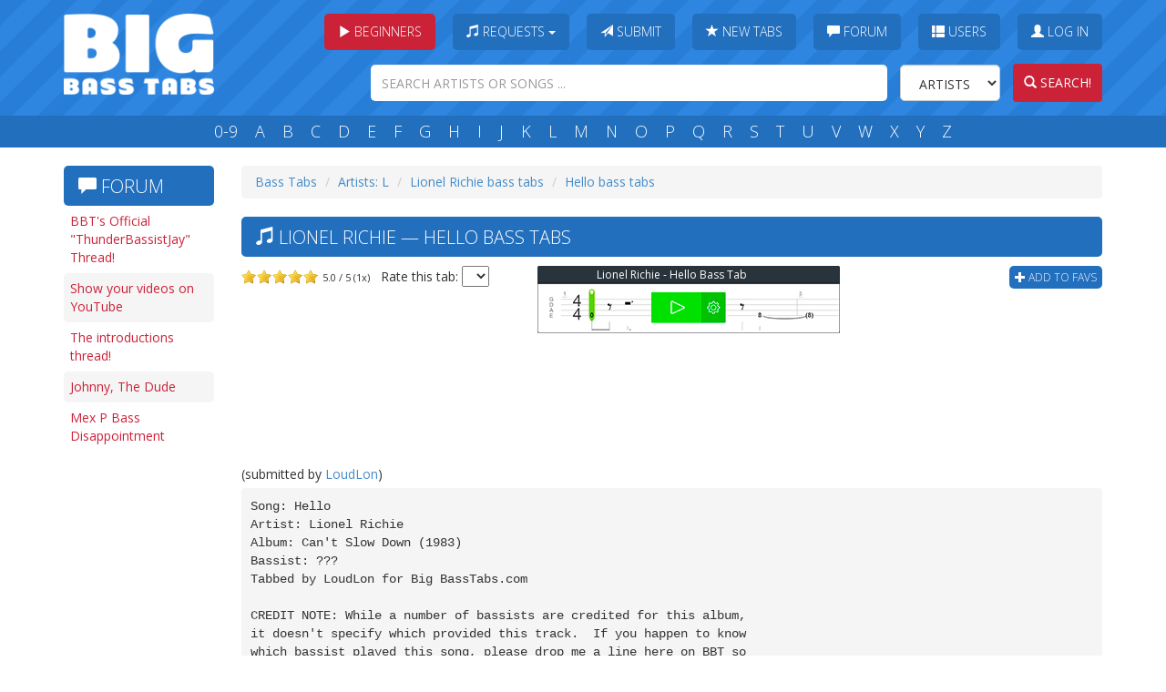

--- FILE ---
content_type: text/html; charset=utf-8
request_url: https://www.google.com/recaptcha/api2/aframe
body_size: 267
content:
<!DOCTYPE HTML><html><head><meta http-equiv="content-type" content="text/html; charset=UTF-8"></head><body><script nonce="3QGjrJLq5NItDumtm2ySDA">/** Anti-fraud and anti-abuse applications only. See google.com/recaptcha */ try{var clients={'sodar':'https://pagead2.googlesyndication.com/pagead/sodar?'};window.addEventListener("message",function(a){try{if(a.source===window.parent){var b=JSON.parse(a.data);var c=clients[b['id']];if(c){var d=document.createElement('img');d.src=c+b['params']+'&rc='+(localStorage.getItem("rc::a")?sessionStorage.getItem("rc::b"):"");window.document.body.appendChild(d);sessionStorage.setItem("rc::e",parseInt(sessionStorage.getItem("rc::e")||0)+1);localStorage.setItem("rc::h",'1768606422565');}}}catch(b){}});window.parent.postMessage("_grecaptcha_ready", "*");}catch(b){}</script></body></html>